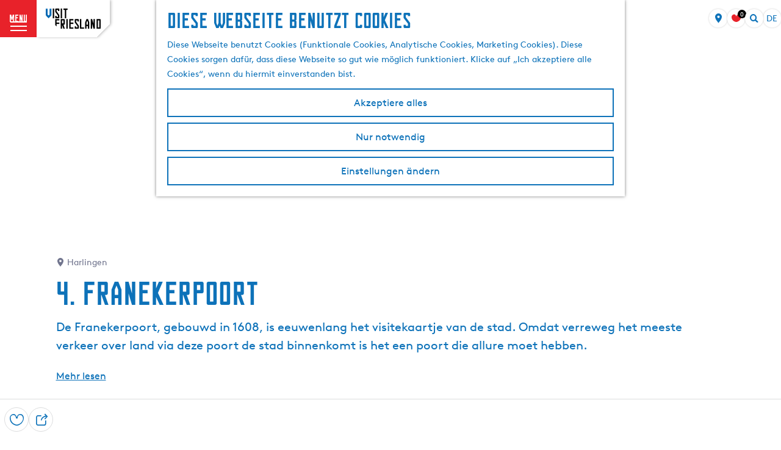

--- FILE ---
content_type: text/html; charset=UTF-8
request_url: https://www.friesland.nl/de/orte/4045355654/4-franekerpoort
body_size: 15709
content:
<!DOCTYPE html>





<html lang="de">
<head>
    <meta charset="utf-8">
    <meta http-equiv="X-UA-Compatible" content="IE=edge">
    <meta name="viewport" content="width=device-width, initial-scale=1.0">
    <meta name="msvalidate.01" content="0165B6DFBFDC76DB95E5AD1E4C980388"/>
    <meta name="theme-color" content="#0D72B9">
<meta name="msapplication-TileColor" content="#0D72B9"/>


    <title>
        Franekerpoort | Harlingen Welkom aan Zee | Friesland.nl
    </title>

                    <script>
            window.dataLayer = window.dataLayer || [];
            function gtag(){dataLayer.push(arguments);}

            gtag('consent', 'default', {
                'ad_personalization': 'denied',
                'ad_storage': 'denied',
                'ad_user_data': 'denied',
                'analytics_storage': 'denied',
                'functionality_storage': 'denied',
                'personalization_storage': 'denied',
                'security_storage': 'granted',
                'wait_for_update': 500
            });
            gtag('set', 'ads_data_redaction', true);
        </script>

        <script>(function(w,d,s,l,i){w[l]=w[l]||[];w[l].push(
            {'gtm.start': new Date().getTime(),event:'gtm.js'}
          );var f=d.getElementsByTagName(s)[0],
            j=d.createElement(s),dl=l!='dataLayer'?'&l='+l:'';j.async=true;j.src=
            'https://isst.friesland.nl/visit.js?id='+i+dl;f.parentNode.insertBefore(j,f);
          })(window,document,'script','dataLayer','friesland');</script>
    
                            <link rel="alternate" href="https://www.friesland.nl/nl/locaties/4045355654/4-franekerpoort" hreflang="nl"/>
            <link rel="alternate" href="https://www.friesland.nl/de/orte/4045355654/4-franekerpoort" hreflang="de"/>
        
            

    <link rel="canonical" href="https://www.friesland.nl/de/orte/4045355654/4-franekerpoort" />



            <meta name="description" content="De Franekerpoort, gebouwd in 1608, is eeuwenlang het visitekaartje van de stad. Omdat verreweg het meeste verkeer over land via deze poort de stad binnenkomt is het een poort die allure moet hebben.">
                <meta name="keywords" content="Franekerpoort Harlingen Infopanelenroute">
    
                                <meta property="og:title" content="Franekerpoort | Harlingen Welkom aan Zee" />
                                <meta property="og:description" content="De Franekerpoort, gebouwd in 1608, is eeuwenlang het visitekaartje van de stad. Omdat verreweg het meeste verkeer over land via deze poort de stad ..." />
                                <meta property="og:url" content="https://www.friesland.nl/de/orte/4045355654/4-franekerpoort" />
                                <meta property="og:type" content="website" />
                                <meta property="og:image" content="https://assets.plaece.nl/thumb/NjCoJt0dPUjn4FG14fRIKpqDfCijIKH56JwgC4SOA34/resizing_type:fit/width:650/height:366/gravity:sm/aHR0cHM6Ly9hc3NldHMucGxhZWNlLm5sL29kcC1mcmllc2xhbmQvaW1hZ2UvMTEtZnJhbmVrZXJwb29ydF8xMjI5NDUyNDMwLmpwZw.jpg" />
                                                <meta property="og:image" content="https://assets.plaece.nl/thumb/fg6YO2GYrznp0oGiVyzX76k4ySM1LzrdA7fJQoY4tzA/resizing_type:fit/width:650/height:366/gravity:sm/aHR0cHM6Ly9hc3NldHMucGxhZWNlLm5sL29kcC1mcmllc2xhbmQvaW1hZ2UvaGFybGluZ2VuLWZyYW5la2VycG9vcnRfMjY3MTUwOTQyMy5wbmc.png" />
                        

                                <meta name="twitter:card" content="summary" />
                                <meta name="twitter:title" content="Franekerpoort | Harlingen Welkom aan Zee" />
                                <meta name="twitter:description" content="De Franekerpoort, gebouwd in 1608, is eeuwenlang het visitekaartje van de stad. Omdat verreweg het meeste verkeer over land via deze poort de stad ..." />
            






    
            <link rel="shortcut icon" href="/build/assets/favicon.eca5b07659adcd39dae9.ico" type="image/x-icon">
    <link rel="apple-touch-icon" href="/build/assets/apple-touch-icon.e2ded64428504375ba43.png">
    <link rel="apple-touch-icon" sizes="57x57" href="/build/assets/apple-touch-icon-57x57.5175c0a5f3fb1b28381c.png"/>
    <link rel="apple-touch-icon" sizes="60x60" href="/build/assets/apple-touch-icon-60x60.e98e98b0be1ab8da9e7c.png"/>
    <link rel="apple-touch-icon" sizes="72x72" href="/build/assets/apple-touch-icon-72x72.6815c47a7f9dd3019c20.png"/>
    <link rel="apple-touch-icon" sizes="76x76" href="/build/assets/apple-touch-icon-76x76.3326dd23487fc61b484b.png"/>
    <link rel="apple-touch-icon" sizes="114x114" href="/build/assets/apple-touch-icon-114x114.605c92b676b06f9b43e3.png"/>
    <link rel="apple-touch-icon" sizes="120x120" href="/build/assets/apple-touch-icon-120x120.178b89d2f83d7a7f3126.png"/>
    <link rel="apple-touch-icon" sizes="144x144" href="/build/assets/apple-touch-icon-144x144.0e08d0193bb2a3d4ae00.png"/>
    <link rel="apple-touch-icon" sizes="152x152" href="/build/assets/apple-touch-icon-152x152.e2ded64428504375ba43.png"/>
    <link rel="icon" type="image/png" href="/build/assets/favicon-196x196.6e8dd560c58c6d4538f2.png" sizes="196x196"/>
    <link rel="icon" type="image/png" href="/build/assets/favicon-96x96.ab0ad0d64f669b9d8d2e.png" sizes="96x96"/>
    <link rel="icon" type="image/png" href="/build/assets/favicon-32x32.b2d9f189794a64650e56.png" sizes="32x32"/>
    <link rel="icon" type="image/png" href="/build/assets/favicon-16x16.d355322ea82f8b452cc9.png" sizes="16x16"/>
    <link rel="icon" type="image/png" href="/build/assets/favicon-128.1b77abc9917e2321b816.png" sizes="128x128"/>
    <meta name="application-name" content="Digitaal Platform Friesland"/>
    <meta name="msapplication-TileColor" content="#0D72B9"/>
    <meta name="msapplication-TileImage" content="/build/assets/mstile-144x144.0e08d0193bb2a3d4ae00.png"/>
    <meta name="msapplication-square70x70logo" content="/build/assets/mstile-70x70.1b77abc9917e2321b816.png"/>
    <meta name="msapplication-square150x150logo" content="/build/assets/mstile-150x150.75404916a14ea9fb7999.png"/>
    <meta name="msapplication-wide310x150logo" content="/build/assets/mstile-310x150.d3f45e2b91b14f0b8646.png"/>
    <meta name="msapplication-square310x310logo" content="/build/assets/mstile-310x310.d75984d82ae9f06f8283.png"/>


            <link rel="stylesheet" href="/build/main.c01ba5570a3110d85a00.css">
    <link rel="stylesheet" href="/build/main-print.f913b7209d0455a344fb.css" media="print">


        <script>
    var odpClientApi = 'https\u003A\/\/www.friesland.nl\/_client\/de\/odp\/api';
    var clientFavorites = 'https\u003A\/\/www.friesland.nl\/_client\/favorite';
</script>

<script src="/build/runtime.25ae3703bf0e9506cd94.bundle.js" defer></script>
<script src="/build/main.2f4a9ae64cf7887f96bf.bundle.js" defer></script>


        
    <script src="https://cdnjs.cloudflare.com/ajax/libs/jquery/2.2.4/jquery.min.js" integrity="sha512-DUC8yqWf7ez3JD1jszxCWSVB0DMP78eOyBpMa5aJki1bIRARykviOuImIczkxlj1KhVSyS16w2FSQetkD4UU2w==" crossorigin="anonymous" referrerpolicy="no-referrer"></script>
</head>
<body class="locale-de  is-odp-detail is-odp-location-detail         is-friesland body--theme-default
        "
        data-ga-value=4045355654                                                     data-has-no-pageparts="true"
                    data-instant-intensity="viewport"
         data-cookie-bundle-enabled="true">

                                                            <!-- Google Tag Manager (noscript) -->
            <noscript>
                <iframe src="https://www.googletagmanager.com/ns.html?id=GTM-WPZ3JD"
                    height="0" width="0" style="display:none;visibility:hidden"></iframe>
            </noscript>
            <!-- End Google Tag Manager (noscript) -->
                        
    
                
    <header class="main-header header-light">
        <a href="#main" class="header__skiplink">Direkt zum Hauptinhalt</a>

        <div class="header__menuwrapper">
            <button data-ga-category="click" data-ga-action="menu" data-ga-label="#" id="mainmenu-toggle"
                    class="header__menu">
                <span class="menutxt">
                    <span class="menutxt__open">menu</span>
                    <span class="menutxt__close">close</span>
                </span>
                <span class="menuicon" aria-hidden="true"></span>
            </button>
            <div class="header__logo">
                    
                                    <a href="/de" class="main-header__logo">
            <img src="/build/assets/general/Visit-Frieland.fefa3f7b1cfa6f204932.svg"
                    alt="Visit Friesland"
                    class="main-header__logo__img">
            <span class="sr-only">Gehen Sie zur Homepage</span>
        </a>
    
    
            </div>
        </div>

        <div class="header__content-wrapper">
            <div class="header__content-wrapper-inner">
                    <nav id="main-nav" class="main-header__nav main-nav" aria-label="Primär">
        <ul class="menu">
                                                                                            <li class="main-nav__parent-wrapper main-nav__parent-wrapper--has-children" data-a11y="close">
                                                        <a href="/de/trending" class="main-nav__link main-nav__link-parent main-nav__link--has-children      main-nav-parent-link__theme--default"
                aria-haspopup="true" aria-expanded="false"
                aria-controls="menu__children-3872"                
                >
                            <span class="main-nav__link-title button-content--reset">empfohlen</span>
                                                                                                                                    </a>
                                                            <ul id="menu__children-3872" class="menu__children">

                        <li class="main-nav__child__back-button__wrapper">
                <button class="btn--reset main-nav__child__back-button">
                    <span class="icon-font icon-fill-chevron-left" aria-hidden="true"></span>
                    Zurück
                </button>
            </li>

                        <li class="main-nav__parent-wrapper-mobile">
                <a href="/de/trending" class="main-nav__parent-title">
                    <span class="main-nav__link-title button-content--reset">empfohlen</span>
                </a>
            </li>

                                            <li class="main-nav__child-wrapper main-nav-child__theme--default">
                <a href="/de/provinz-friesland" class="main-nav__link main-nav__link-child       main-nav-child-link__theme--default"
                                
                >
                            <span class="main-nav__link-title button-content--reset">über die provinz</span>
                                                                                                                                    </a>
                                </li>
                                                <li class="main-nav__child-wrapper main-nav-child__theme--default">
                <a href="/de/planen/sehen-und-erleben/aktivitaten/routen-v1/pelgrimeren-in-friesland" class="main-nav__link main-nav__link-child       main-nav-child-link__theme--default"
                                
                >
                            <span class="main-nav__link-title button-content--reset">pilgern</span>
                                                                                                                                    </a>
                                </li>
                                                <li class="main-nav__child-wrapper main-nav-child__theme--default">
                <a href="/de/trending/fur-die-kinder" class="main-nav__link main-nav__link-child       main-nav-child-link__theme--default"
                                
                >
                            <span class="main-nav__link-title button-content--reset">für kinder</span>
                                                                                                                                    </a>
                                </li>
                                                <li class="main-nav__child-wrapper main-nav-child__theme--default">
                <a href="/de/trending/blogs" class="main-nav__link main-nav__link-child       main-nav-child-link__theme--default"
                                
                >
                            <span class="main-nav__link-title button-content--reset">blogs</span>
                                                                                                                                    </a>
                                </li>
                        </ul>
                    </li>
                                    <li class="main-nav__parent-wrapper main-nav__parent-wrapper--has-children" data-a11y="close">
                                                        <a href="/de/entdecken" class="main-nav__link main-nav__link-parent main-nav__link--has-children      main-nav-parent-link__theme--default"
                aria-haspopup="true" aria-expanded="false"
                aria-controls="menu__children-658"                
                >
                            <span class="main-nav__link-title button-content--reset">entdecken</span>
                                                                                                                                    </a>
                                                            <ul id="menu__children-658" class="menu__children">

                        <li class="main-nav__child__back-button__wrapper">
                <button class="btn--reset main-nav__child__back-button">
                    <span class="icon-font icon-fill-chevron-left" aria-hidden="true"></span>
                    Zurück
                </button>
            </li>

                        <li class="main-nav__parent-wrapper-mobile">
                <a href="/de/entdecken" class="main-nav__parent-title">
                    <span class="main-nav__link-title button-content--reset">entdecken</span>
                </a>
            </li>

                                            <li class="main-nav__child-wrapper main-nav-child__theme--default">
                <a href="/de/entdecken/die-elf-stadte" class="main-nav__link main-nav__link-child       main-nav-child-link__theme--default"
                                
                >
                            <span class="main-nav__link-title button-content--reset">elf städte</span>
                                                                                                                                    </a>
                                </li>
                                                <li class="main-nav__child-wrapper main-nav-child__theme--default">
                <a href="/de/entdecken/wasserland" class="main-nav__link main-nav__link-child       main-nav-child-link__theme--default"
                                
                >
                            <span class="main-nav__link-title button-content--reset">wasser</span>
                                                                                                                                    </a>
                                </li>
                                                <li class="main-nav__child-wrapper main-nav-child__theme--default">
                <a href="/de/entdecken/das-watt" class="main-nav__link main-nav__link-child       main-nav-child-link__theme--default"
                                
                >
                            <span class="main-nav__link-title button-content--reset">das watt</span>
                                                                                                                                    </a>
                                </li>
                                                <li class="main-nav__child-wrapper main-nav-child__theme--default">
                <a href="/de/entdecken/natur" class="main-nav__link main-nav__link-child       main-nav-child-link__theme--default"
                                
                >
                            <span class="main-nav__link-title button-content--reset">natur</span>
                                                                                                                                    </a>
                                </li>
                                                <li class="main-nav__child-wrapper main-nav-child__theme--default">
                <a href="/de/entdecken/kultur" class="main-nav__link main-nav__link-child       main-nav-child-link__theme--default"
                                
                >
                            <span class="main-nav__link-title button-content--reset">kultur</span>
                                                                                                                                    </a>
                                </li>
                                                <li class="main-nav__child-wrapper main-nav-child__theme--default">
                <a href="/de/entdecken/von-friesischem-boden" class="main-nav__link main-nav__link-child       main-nav-child-link__theme--default"
                                
                >
                            <span class="main-nav__link-title button-content--reset">von friesischem boden</span>
                                                                                                                                    </a>
                                </li>
                        </ul>
                    </li>
                                    <li class="main-nav__parent-wrapper main-nav__parent-wrapper--has-children" data-a11y="close">
                                                        <a href="/de/planen" class="main-nav__link main-nav__link-parent main-nav__link--has-children      main-nav-parent-link__theme--default"
                aria-haspopup="true" aria-expanded="false"
                aria-controls="menu__children-655"                
                >
                            <span class="main-nav__link-title button-content--reset">besuchen</span>
                                                                                                                                    </a>
                                                            <ul id="menu__children-655" class="menu__children">

                        <li class="main-nav__child__back-button__wrapper">
                <button class="btn--reset main-nav__child__back-button">
                    <span class="icon-font icon-fill-chevron-left" aria-hidden="true"></span>
                    Zurück
                </button>
            </li>

                        <li class="main-nav__parent-wrapper-mobile">
                <a href="/de/planen" class="main-nav__parent-title">
                    <span class="main-nav__link-title button-content--reset">besuchen</span>
                </a>
            </li>

                                            <li class="main-nav__child-wrapper main-nav-child__theme--default">
                <a href="/de/planen/ubernachten" class="main-nav__link main-nav__link-child       main-nav-child-link__theme--default"
                                
                >
                            <span class="main-nav__link-title button-content--reset">übernachten</span>
                                                                                                                                    </a>
                                </li>
                                                <li class="main-nav__child-wrapper main-nav-child__theme--default">
                <a href="/de/planen/essen-und-trinken" class="main-nav__link main-nav__link-child       main-nav-child-link__theme--default"
                                
                >
                            <span class="main-nav__link-title button-content--reset">essen und trinken</span>
                                                                                                                                    </a>
                                </li>
                                                <li class="main-nav__child-wrapper main-nav-child__theme--default">
                <a href="/de/planen/events" class="main-nav__link main-nav__link-child       main-nav-child-link__theme--default"
                                
                >
                            <span class="main-nav__link-title button-content--reset">termine und events</span>
                                                                                                                                    </a>
                                </li>
                                                <li class="main-nav__child-wrapper main-nav-child__theme--default">
                <a href="/de/planen/sehen-und-erleben" class="main-nav__link main-nav__link-child       main-nav-child-link__theme--default"
                                
                >
                            <span class="main-nav__link-title button-content--reset">sehen und erleben</span>
                                                                                                                                    </a>
                                </li>
                                                <li class="main-nav__child-wrapper main-nav-child__theme--default">
                <a href="/de/planen/routen" class="main-nav__link main-nav__link-child       main-nav-child-link__theme--default"
                                
                >
                            <span class="main-nav__link-title button-content--reset">routen</span>
                                                                                                                                    </a>
                                </li>
                                                <li class="main-nav__child-wrapper main-nav-child__theme--default">
                <a href="/de/planen/nachhaltig" class="main-nav__link main-nav__link-child       main-nav-child-link__theme--default"
                                
                >
                            <span class="main-nav__link-title button-content--reset">grüner reisen</span>
                                                                                                                                    </a>
                                </li>
                        </ul>
                    </li>
                                                </ul>
    </nav>
    <div class="main-nav__overlay"></div>
                    <div class="menu_highlight">
                            <h4 class="highlight_title">wohnmobilurlaub</h4>
        
                            <h3 class="highlight_subtitle">alle tipps</h3>
        
                            <p class="highlight_content">Macht euch mit dem Wohnmobil auf den Weg und erlebt die Freiheit des Campings mit dem Komfort eines mobilen Eigenheims. Entdeckt alle Wohnmobilstellplätze, die Friesland zu bieten hat, und wählt euren Favoriten.</p>
        
                
                    <a href="https://www.friesland.nl/de/planen/ubernachten/wohnmobilurlaub" class="highlight_btn">Entdecken</a>
            </div>

                            <style>
                                                    </style>

            </div>
        </div>

        <div class="headerdots__wrapper">
                        
                                        <div class="header__topmenu">
                                            <a class="headerdots__link" href="https://www.friesland.nl/de/auf-der-karte" >auf der karte</a>
                                            <a class="headerdots__link" href="https://www.friesland.nl/de/travel-trade"  target="_blank" >travel trade</a>
                                    </div>
            
                            <ul class="handles">
                                                                            <li class="handles__item handles__item--map">
                    <a href="/de/auf-der-karte" class="handles__link " >
                        <span class="handles__icon icon-font icon-fill-marker2" aria-hidden="true"></span>
                        <span class="handles__name">MAP</span>
                    </a>
                </li>
                    
                                                                                                                                    <li class="handles__item handles__item--favorites">
                    <a href="/de/favoriten" class="handles__link " >
                        <span class="handles__icon icon-font icon-fill-heart" aria-hidden="true"></span>
                        <span class="handles__count" data-favorite-count="0" aria-describedby="handles-favorites-name" role="status">0</span>
                        <span class="handles__name" id="handles-favorites-name">Favoriten</span>
                    </a>
                </li>
                    
                                    <form method="get" action="/de/suchen" class="main-header__search">
                        <input type="search" name="query" aria-label="Suchen"
                    placeholder="" class="main-header__search-input"
                    value="">
            <button type="submit" class="main-header__search-btn">
                <span class="main-header__search-icon icon-font icon-fill-magnifyglass" aria-hidden="true"></span>
                <span class="sr-only">Suchen</span>
            </button>
        </form>
    
                </ul>

                                    <nav class="language-nav" data-a11y="close" aria-labelledby="language-nav-switcher" translate="no">
                            <span id="language-nav-switcher" class="sr-only">
                    Sprache auswählen
                    <span class="sr-only" aria-current="true">Aktuelle Sprache: Deutsch</span>
                </span>
                                        <button class="language-nav__item language-nav__item--de language-nav__active-lang"
                        aria-expanded="false" aria-controls="language-nav__items" aria-haspopup="true"
                        aria-labelledby="language-nav-switcher">
                    <span class="language-nav__text" aria-hidden="true">de</span>
                </button>
                <span class="language-nav__item language-nav__item--de language-nav__active-lang" aria-labelledby="language-nav-switcher">
                    <span class="language-nav__text" aria-hidden="true">de</span>
                </span>
                                        <div id="language-nav__items" class="language-nav__items">
                                                                                                        <a href="https://www.friesland.nl/nl/locaties/4045355654/4-franekerpoort"
                                   class="language-nav__item language-nav__item--nl language-nav__link"
                                   lang="nl" hreflang="nl">
                                                                            <span class="language-nav__text" aria-hidden="true">nl</span>
                                                                                                                <span class="sr-only">Ga naar de Nederlandse pagina</span>
                                                                    </a>
                                                                                                                                                            <a href="https://www.friesland.nl/fy/lokaasjes"
                                   class="language-nav__item language-nav__item--fy language-nav__link"
                                   lang="fy" hreflang="fy">
                                                                            <span class="language-nav__text" aria-hidden="true">fy</span>
                                                                                                                <span class="sr-only">Gean nei de Fryske side</span>
                                                                    </a>
                                                                                                                                                            <a href="https://www.friesland.nl/en/locations"
                                   class="language-nav__item language-nav__item--en language-nav__link"
                                   lang="en" hreflang="en">
                                                                            <span class="language-nav__text" aria-hidden="true">en</span>
                                                                                                                <span class="sr-only">Go to the English page</span>
                                                                    </a>
                                                                                        </div>
                    </nav>
                        </div>
    </header>

    
        <main id="main">

                
            

            <div class="odp-detail-container odp-detail-container--stretch-full odp-detail-container--stretch-full--location">
        <script type="application/ld+json">{
    "@context": "http://schema.org",
    "name": "4. Franekerpoort",
    "description": "De Franekerpoort, gebouwd in 1608, is eeuwenlang het visitekaartje\u00a0van de stad. Omdat verreweg het meeste verkeer over\u00a0land via deze poort de stad binnenkomt is het een poort die\u00a0allure moet hebben.",
    "image": "https://assets.plaece.nl/odp-friesland/image/harlingen-franekerpoort_2671509423.png",
    "@type": "Place",
    "address": {
        "@type": "PostalAddress",
        "addressCountry": "NL",
        "postalCode": "8861 TA",
        "streetAddress": null,
        "addressLocality": "Harlingen"
    },
    "geo": {
        "latitude": 53.176653,
        "longitude": 5.423302,
        "@type": "GeoCoordinates"
    }
}</script>
                        <script>
          window.dataLayer = window.dataLayer || [];
          window.dataLayer.push({"categories":["vvv-informatiezuil","route-poi"],"city":"Harlingen"});
        </script>
    

        
                                            <div class="item-details general-content ">
                    <div class="item-details__header item-details__location-header">
                            <div class="splide__carousel item-carousel">
                            <span class="anchor" id="item-details__carousel"></span>
                        <div class="splide splide__main item-carousel__container"
                                data-splide='{
    "type":"slide",
    "arrows":false,
    "pagination":true,
    "keyboard":false,
    "slideFocus":false,
    "flickPower":50,
    "video": {
    "autoplay": "1",
    "mute": "1",
    "playerOptions": {
    "vimeo": {
    "controls": "1"
    },
    "youtube": {
    "controls": "1"
    }
    }
    },
    "classes": {
    "pagination": "splide__pagination item-carousel__pagination",
    "page": "splide__pagination__page item-carousel__pagination-page"
    },
    "drag":false
        ,"i18n": {
        "prev": "Vorherige Folie"
        ,"next": "Nächste Folie"
        ,"first": "Gehe zur ersten Folie"
        ,"last": "Zur letzten Folie gehen"
        ,"slideX": "Gehe zu Folie %s"
        ,"pageX": "Gehe zu Seite %s"
        ,"play": "Autoplay starten"
        ,"pause": "Autoplay pausieren"
        ,"carousel": "karussell"
        ,"select": "Wählen Sie eine Folie aus, die angezeigt werden soll"
        ,"slide": "folie"
        ,"slideLabel": "%s von %s"
        ,"playVideo": "Video abspielen"
    }
    
    }' >
                                                                                            <div class="splide__track item-carousel__track">
                        <ul class="splide__list item-carousel__list">
                                                                                                                                                                                                                                                                                                        <li class="splide__slide item-carousel__item-container file-image">
                                                                                                                                                                                <picture class="img__wrapper img--theme-default item-carousel__item"
                    >
                                                                                                                                                                        <source type="image/webp"
                                        srcset="https://assets.plaece.nl/thumb/r_GI3jAO0Au1k5Y8nQeEtBZr84SwDjqvPVnfxwzLUIE/resizing_type:fit/width:960/height:0/gravity:sm/enlarge:0/aHR0cHM6Ly9hc3NldHMucGxhZWNlLm5sL29kcC1mcmllc2xhbmQvaW1hZ2UvaGFybGluZ2VuLWZyYW5la2VycG9vcnRfMjY3MTUwOTQyMy5wbmc.webp" media="(max-width: 500px)">
                                                                            <source srcset="https://assets.plaece.nl/thumb/Fwy1AtR5qNbYpff8y0iEdPgGF9pt1B7h1AgZK9cI1dg/resizing_type:fit/width:960/height:0/gravity:sm/enlarge:0/aHR0cHM6Ly9hc3NldHMucGxhZWNlLm5sL29kcC1mcmllc2xhbmQvaW1hZ2UvaGFybGluZ2VuLWZyYW5la2VycG9vcnRfMjY3MTUwOTQyMy5wbmc.png" media="(max-width: 500px)">
                                                                                                                                                        <source type="image/webp"
                                        srcset="https://assets.plaece.nl/thumb/rvsyIWsfrYaGqTmMgESAypYEzxIweFNXWrmInqnFqPo/resizing_type:fit/width:1280/height:0/gravity:sm/enlarge:0/aHR0cHM6Ly9hc3NldHMucGxhZWNlLm5sL29kcC1mcmllc2xhbmQvaW1hZ2UvaGFybGluZ2VuLWZyYW5la2VycG9vcnRfMjY3MTUwOTQyMy5wbmc.webp" media="(max-width: 1079px)">
                                                                            <source srcset="https://assets.plaece.nl/thumb/KtVWW8FBhiEAIOWFWKbNZ1x2ypmFgosgnR0r1IDezeQ/resizing_type:fit/width:1280/height:0/gravity:sm/enlarge:0/aHR0cHM6Ly9hc3NldHMucGxhZWNlLm5sL29kcC1mcmllc2xhbmQvaW1hZ2UvaGFybGluZ2VuLWZyYW5la2VycG9vcnRfMjY3MTUwOTQyMy5wbmc.png" media="(max-width: 1079px)">
                                                                                                                                                        <source type="image/webp"
                                        srcset="https://assets.plaece.nl/thumb/VKT0qvvpXjxovOPTg87jYG6tHcU-prz3iagMLbubCfU/resizing_type:fit/width:1580/height:0/gravity:sm/enlarge:0/aHR0cHM6Ly9hc3NldHMucGxhZWNlLm5sL29kcC1mcmllc2xhbmQvaW1hZ2UvaGFybGluZ2VuLWZyYW5la2VycG9vcnRfMjY3MTUwOTQyMy5wbmc.webp">
                                                                            <source srcset="https://assets.plaece.nl/thumb/qc4oNJVJmk6d3_0_m2xwsCtTZHPvjKO4muR10rq174g/resizing_type:fit/width:1580/height:0/gravity:sm/enlarge:0/aHR0cHM6Ly9hc3NldHMucGxhZWNlLm5sL29kcC1mcmllc2xhbmQvaW1hZ2UvaGFybGluZ2VuLWZyYW5la2VycG9vcnRfMjY3MTUwOTQyMy5wbmc.png">
                                                    <img src="https://assets.plaece.nl/thumb/Fwy1AtR5qNbYpff8y0iEdPgGF9pt1B7h1AgZK9cI1dg/resizing_type:fit/width:960/height:0/gravity:sm/enlarge:0/aHR0cHM6Ly9hc3NldHMucGxhZWNlLm5sL29kcC1mcmllc2xhbmQvaW1hZ2UvaGFybGluZ2VuLWZyYW5la2VycG9vcnRfMjY3MTUwOTQyMy5wbmc.png"
                        class="img__main "
                        alt="" 
                        >
            </picture>
                                            </li>
                                                                                                                                                                </ul>
                    </div>
                
    <style>
        .item-carousel__pagination {
            --pagination-label: ' ab 1';
        }
    </style>
            </div>
        </div>
    
        <div class="item-details__header-intro container-medium container-padding">
                <h1 class="item__title">
        4. Franekerpoort

                
            </h1>

                            <p class="back_link-wrapper">
        <a class="btn btn-back" href="javascript:history.back();">
            <span class="btn-back__icon icon-font icon-fill-chevron-left" aria-hidden="true"></span>
            Zurück
        </a>
    </p>

                                

                                
                                <p class="item-details__location">
        <span class="icon-font icon-fill-marker1" aria-hidden="true"></span>
                Harlingen
    </p>

                            <p class="item-details__intro-wrapper item-details__block">
            De Franekerpoort, gebouwd in 1608, is eeuwenlang het visitekaartje van de stad. Omdat verreweg het meeste verkeer over land via deze poort de stad binnenkomt is het een poort die allure moet hebben.
        </p>
        <button class="item-details__intro-btn button--reset button--link">Mehr lesen</button>

                    </div>
    </div>

                    <div class="item-details__item-details-body item-details__location-details-body container-medium container-padding">
        <div class="item-details__left">
                                                
        <div class="item-details__media-block-list-wrapper item-details__block">
                        <h2 class="item-details__heading item-details__heading-media-block">Hier schon mal ein Vorgeschmack</h2>
                                                <ul class="item-lightbox__item-container file-image tiles--media-detail"
                        data-count="1">
                                                                                                                                                                                                                                                                                        <li class="item-lightbox__item-link item-lightbox__item-link--image image-link button--reset">
                                                                                                                                                                                                                                                                                                                                                                                                                                                <picture class="img__wrapper img--theme-default button-content--reset item-lightbox__image"
                    >
                                                                                                                                                                        <source type="image/webp"
                                        srcset="https://assets.plaece.nl/thumb/qb8e_kBfEWyvGKG236-RfZJLFhs5p3ad8H-xzs5v_3w/resizing_type:fit/width:780/height:0/gravity:sm/enlarge:0/aHR0cHM6Ly9hc3NldHMucGxhZWNlLm5sL29kcC1mcmllc2xhbmQvaW1hZ2UvaGFybGluZ2VuLWZyYW5la2VycG9vcnRfMjY3MTUwOTQyMy5wbmc.webp">
                                                                            <source srcset="https://assets.plaece.nl/thumb/hqm45FmCow1GgrfLl1eTOpuMKiZNzf15NevD5VgYDHk/resizing_type:fit/width:780/height:0/gravity:sm/enlarge:0/aHR0cHM6Ly9hc3NldHMucGxhZWNlLm5sL29kcC1mcmllc2xhbmQvaW1hZ2UvaGFybGluZ2VuLWZyYW5la2VycG9vcnRfMjY3MTUwOTQyMy5wbmc.png">
                                                    <img src="https://assets.plaece.nl/thumb/hqm45FmCow1GgrfLl1eTOpuMKiZNzf15NevD5VgYDHk/resizing_type:fit/width:780/height:0/gravity:sm/enlarge:0/aHR0cHM6Ly9hc3NldHMucGxhZWNlLm5sL29kcC1mcmllc2xhbmQvaW1hZ2UvaGFybGluZ2VuLWZyYW5la2VycG9vcnRfMjY3MTUwOTQyMy5wbmc.png"
                        class="img__main "
                        alt="" loading="lazy"
                        >
            </picture>
                                                                                                                                                                                                                                                                                                                                                </li>
                                                                                                                        </ul>
            

    
                                                <template id="impression__carousel__template">
                        <div id="impression__carousel"
                                class="splide__carousel item-lightbox-popup__carousel modal-lightbox__carousel">
                            <div class="splide splide__main item-lightbox-popup__main modal-lightbox__main"
                                                                                                        data-splide='{
                                    "type":"fade"
                                    ,"live":false
                                    ,"autoplay":"pause"
                                    ,"perPage": 1
                                    ,"arrows": false
                                    ,"pagination": false
                                    ,"flickPower":100
                                    ,"rewind":true
                                        ,"i18n": {
        "prev": "Vorherige Folie"
        ,"next": "Nächste Folie"
        ,"first": "Gehe zur ersten Folie"
        ,"last": "Zur letzten Folie gehen"
        ,"slideX": "Gehe zu Folie %s"
        ,"pageX": "Gehe zu Seite %s"
        ,"play": "Autoplay starten"
        ,"pause": "Autoplay pausieren"
        ,"carousel": "karussell"
        ,"select": "Wählen Sie eine Folie aus, die angezeigt werden soll"
        ,"slide": "folie"
        ,"slideLabel": "%s von %s"
        ,"playVideo": "Video abspielen"
    }
    
                                    }'
                                     aria-label="Mediengallerie von 4. Franekerpoort">
                                                                                                <div class="splide__track item-lightbox-popup__track modal-lightbox__track">
                                    <ul class="splide__list item-lightbox-popup__list modal-lightbox__list">
                                                                                                                                                                                                                                                                                                                                                <li class="splide__slide item-lightbox-popup__slide modal-lightbox__slide">
                                                                                                                                                                                                <picture class="img__wrapper img--theme-default item-lightbox-popup__picture modal-lightbox__picture"
                    >
                                                                                                                                                                        <source type="image/webp"
                                        srcset="https://assets.plaece.nl/thumb/r_GI3jAO0Au1k5Y8nQeEtBZr84SwDjqvPVnfxwzLUIE/resizing_type:fit/width:960/height:0/gravity:sm/enlarge:0/aHR0cHM6Ly9hc3NldHMucGxhZWNlLm5sL29kcC1mcmllc2xhbmQvaW1hZ2UvaGFybGluZ2VuLWZyYW5la2VycG9vcnRfMjY3MTUwOTQyMy5wbmc.webp" media="(max-width: 500px)">
                                                                            <source srcset="https://assets.plaece.nl/thumb/Fwy1AtR5qNbYpff8y0iEdPgGF9pt1B7h1AgZK9cI1dg/resizing_type:fit/width:960/height:0/gravity:sm/enlarge:0/aHR0cHM6Ly9hc3NldHMucGxhZWNlLm5sL29kcC1mcmllc2xhbmQvaW1hZ2UvaGFybGluZ2VuLWZyYW5la2VycG9vcnRfMjY3MTUwOTQyMy5wbmc.png" media="(max-width: 500px)">
                                                                                                                                                        <source type="image/webp"
                                        srcset="https://assets.plaece.nl/thumb/rvsyIWsfrYaGqTmMgESAypYEzxIweFNXWrmInqnFqPo/resizing_type:fit/width:1280/height:0/gravity:sm/enlarge:0/aHR0cHM6Ly9hc3NldHMucGxhZWNlLm5sL29kcC1mcmllc2xhbmQvaW1hZ2UvaGFybGluZ2VuLWZyYW5la2VycG9vcnRfMjY3MTUwOTQyMy5wbmc.webp" media="(max-width: 1079px)">
                                                                            <source srcset="https://assets.plaece.nl/thumb/KtVWW8FBhiEAIOWFWKbNZ1x2ypmFgosgnR0r1IDezeQ/resizing_type:fit/width:1280/height:0/gravity:sm/enlarge:0/aHR0cHM6Ly9hc3NldHMucGxhZWNlLm5sL29kcC1mcmllc2xhbmQvaW1hZ2UvaGFybGluZ2VuLWZyYW5la2VycG9vcnRfMjY3MTUwOTQyMy5wbmc.png" media="(max-width: 1079px)">
                                                                                                                                                        <source type="image/webp"
                                        srcset="https://assets.plaece.nl/thumb/VKT0qvvpXjxovOPTg87jYG6tHcU-prz3iagMLbubCfU/resizing_type:fit/width:1580/height:0/gravity:sm/enlarge:0/aHR0cHM6Ly9hc3NldHMucGxhZWNlLm5sL29kcC1mcmllc2xhbmQvaW1hZ2UvaGFybGluZ2VuLWZyYW5la2VycG9vcnRfMjY3MTUwOTQyMy5wbmc.webp" media="(max-width: 1650px)">
                                                                            <source srcset="https://assets.plaece.nl/thumb/qc4oNJVJmk6d3_0_m2xwsCtTZHPvjKO4muR10rq174g/resizing_type:fit/width:1580/height:0/gravity:sm/enlarge:0/aHR0cHM6Ly9hc3NldHMucGxhZWNlLm5sL29kcC1mcmllc2xhbmQvaW1hZ2UvaGFybGluZ2VuLWZyYW5la2VycG9vcnRfMjY3MTUwOTQyMy5wbmc.png" media="(max-width: 1650px)">
                                                                                                                                                        <source type="image/webp"
                                        srcset="https://assets.plaece.nl/thumb/hsEKny4Xp1yR7MINZBLRhRWrTQQxxG4b_Xs-wbTYIE0/resizing_type:fit/width:1900/height:0/gravity:sm/enlarge:0/aHR0cHM6Ly9hc3NldHMucGxhZWNlLm5sL29kcC1mcmllc2xhbmQvaW1hZ2UvaGFybGluZ2VuLWZyYW5la2VycG9vcnRfMjY3MTUwOTQyMy5wbmc.webp">
                                                                            <source srcset="https://assets.plaece.nl/thumb/PBxHja3amTeG__YI5vp53jpw8apixXEab0s4DygSnqE/resizing_type:fit/width:1900/height:0/gravity:sm/enlarge:0/aHR0cHM6Ly9hc3NldHMucGxhZWNlLm5sL29kcC1mcmllc2xhbmQvaW1hZ2UvaGFybGluZ2VuLWZyYW5la2VycG9vcnRfMjY3MTUwOTQyMy5wbmc.png">
                                                    <img src="https://assets.plaece.nl/thumb/Fwy1AtR5qNbYpff8y0iEdPgGF9pt1B7h1AgZK9cI1dg/resizing_type:fit/width:960/height:0/gravity:sm/enlarge:0/aHR0cHM6Ly9hc3NldHMucGxhZWNlLm5sL29kcC1mcmllc2xhbmQvaW1hZ2UvaGFybGluZ2VuLWZyYW5la2VycG9vcnRfMjY3MTUwOTQyMy5wbmc.png"
                        class="img__main item-lightbox-popup__img modal-lightbox__img"
                        alt="" loading="lazy"
                        >
            </picture>
                                                    </li>
                                                
                                                                                                                            </ul>
                                </div>
                            </div>
                        </div>
                    </template>
                            
        </div>
    
                                                <div  data-controller="live" data-live-name-value="RelatedItems" data-live-url-value="/de/_components/RelatedItems" id="live-1914331372-0" data-live-props-value="{&quot;tabs&quot;:[],&quot;item&quot;:&quot;{\&quot;id\&quot;:111513,\&quot;locale\&quot;:\&quot;nl\&quot;,\&quot;tags\&quot;:[],\&quot;markers\&quot;:[],\&quot;categories\&quot;:[{\&quot;id\&quot;:10124},{\&quot;id\&quot;:11180}],\&quot;coordinate\&quot;:{\&quot;latitude\&quot;:53.176653,\&quot;longitude\&quot;:5.423302},\&quot;features\&quot;:{},\&quot;type\&quot;:\&quot;location\&quot;}&quot;,&quot;activeConfig&quot;:null,&quot;onlyDisplayTypes&quot;:{&quot;location&quot;:{&quot;location&quot;:[&quot;_top_with_location&quot;],&quot;event&quot;:[&quot;_top_same_location&quot;],&quot;deal&quot;:[&quot;_top_same_location&quot;]},&quot;event&quot;:{&quot;event&quot;:[&quot;_top_same_location&quot;,&quot;same_category&quot;]}},&quot;@attributes&quot;:{&quot;id&quot;:&quot;live-1914331372-0&quot;},&quot;@checksum&quot;:&quot;bQb+jmZvbkTpDY4g5KIxh77oyqPAvlSNF9j7gsAGRIs=&quot;}"
            data-action="live:appear->live#$render" loading="lazy"
    >
                                                </div>

                                                                    <button class="button--reset item-details__toggle" data-accordion aria-controls="item-details__longdescription"
            aria-expanded="false"
            id="item-details__longdescription-title">
                    <span class="item-details__toggletheme-icon icon-font icon-fill-info button-content--reset"
                    aria-hidden="true"></span>
            Mehr Informationen

                    <span class="item-details__toggle-icon icon-font icon-fill-chevron-right"
                    aria-hidden="true"></span>
             </button>
                <div id="item-details__longdescription"
                class="accordion__content item-details__long-description-wrapper item-details__toggle-content"
                 aria-hidden="false" aria-labelledby="item-details__longdescription-title">
            <p><em>Verspreid over Harlingen staan diverse informatiepanelen met daarop uitleg over de geschiedenis en het heden van Harlingen. Deze maken onderdeel uit van een Stadswandeling langs alle panelen. Deze route is <a href="https://www.harlingenwelkomaanzee.nl/nl/bezoeken/routes/147972825/infopanelenroute-harlingen">hier</a> te vinden. </em></p>
<p><strong>Franekerpoort</strong><br />De Franekerpoort, gebouwd in 1608, is eeuwenlang het visitekaartje van de stad. Omdat verreweg het meeste verkeer over land via deze poort de stad binnenkomt is het een poort die allure moet hebben. Aan weerszijden van de poort ligt het Bolwerk, de aarden vestingwal die de stad beschermt. Als in de 19de eeuw de functie van de poorten en wallen verdwijnt, wordt de Franekerpoort gesloopt.</p>
        </div>
    
                                                        
                            
                            
                            
                        
        
        
                                    </div>
                    <div class="item-details__right">
                <div class="item-details__sticky-content">
                                                            <div class="item-details__highlight-attributes item-details__block">
                            <dl class="highlight-attributes__wrapper">
                                                <div class="highlight-attributes__item highlight-attributes__item--distance-to-location item-details__highlight--distance-to-location highlight-attributes__item--has-icon icon-font icon-fill-gps"
            data-distance-to="53.176653, 5.423302" data-distance-long="km"
            data-distance-short="m">
                    <dt class="highlight-attributes__term">Entfernung zu Ihrem Standort:</dt>
                            <dd class="highlight-attributes__details" data-distance-to="53.176653, 5.423302"
                    data-distance-long=" km" data-distance-short=" Meter"></dd>
            </div>

                                    </dl>
                    </div>
    
                                                    <div class="odp-contact-information--container item-details__block">
                            <span class="anchor" id="item-details__contact-information"></span>
                            <div class="odp-contact-information">
        <div class="odp-contact-information__general">
                            <div class="odp-contact-information__column">
                    <p class="odp-contact-information__name">
                        Hier finden Sie
                                                    4. Franekerpoort
                                            </p>
                            <address class="odp-contact-information__address">
                                                                                                                        8861 TA Harlingen
                                    
    </address>

                                <a                             href="https://www.google.com/maps/dir/?api=1&amp;destination=53.176653%2C5.423302"
                                                class="odp-contact-information__route__link"
                                                data-ga-category="item-generic"
                                                data-ga-action="generic-route"
                                                target="_blank"
                    >                Route planen
                <span class="sr-only">naar 4. Franekerpoort</span>
                <br/>
            </a>                                <p class="item__distance odp-contact-information__route__distance"
                data-distance-to="53.176653, 5.423302"
                data-distance-long="km" data-distance-short="m">vanaf jouw locatie
        </p>
    
    
                </div>
                        <div class="odp-contact-information__column">
                    <ul class="list--reset odp-contact-information__contact-options">
                                                                            <li class="list-item--reset contact-options__option contact-options__option--route">
            <a                             href="https://www.google.com/maps/dir/?api=1&amp;destination=53.176653%2C5.423302"
                                                class="contact-options__link"
                                                data-ga-category="item-generic"
                                                data-ga-action="generic-route"
                    >                    <span class="contact-information__icon contact-options__icon icon-font icon-fill-gps"
                          aria-hidden="true"></span>
                                            <span class="contact-options__short-label">Route</span>
                        <span class="contact-options__long-label">Route planen</span>
                                                                <span class="sr-only">naar 4. Franekerpoort</span>
                                    </a>        </li>
    
                                                                                                                                                </ul>

            </div>
        </div>
    </div>
        </div>
    
                                    </div>
            </div>
            <div class="item-details__below">
                                        
                                <button class="button--reset item-details__toggle" data-accordion aria-controls="item-details__related-routes"
                aria-expanded="false"
                id="item-details__related-routes-title">
            <span class="item-details__toggletheme-icon icon-font icon-fill-signpost1 button-content--reset"
                    aria-hidden="true"></span>
            Routen in der Nähe
            <span class="item-details__toggle-icon icon-font icon-fill-chevron-right"
                    aria-hidden="true"></span>
        </button>
        <div id="item-details__related-routes"
                class="accordion__content item-details__related-routes-wrapper item-details__toggle-content"
                aria-hidden="true" aria-labelledby="item-details__related-routes-title">
            <div  data-controller="live" data-live-name-value="RelatedItemsList" data-live-url-value="/de/_components/RelatedItemsList" data-live-listeners-value="[{&quot;action&quot;:&quot;tabUpdated&quot;,&quot;event&quot;:&quot;tabUpdated&quot;}]" id="live-3576672427-0" data-live-props-value="{&quot;itemsPerRow&quot;:3,&quot;tabpanel&quot;:true,&quot;displayStyle&quot;:&quot;carousel&quot;,&quot;item&quot;:&quot;{\&quot;id\&quot;:111513,\&quot;locale\&quot;:\&quot;nl\&quot;,\&quot;tags\&quot;:[],\&quot;markers\&quot;:[],\&quot;categories\&quot;:[{\&quot;id\&quot;:10124},{\&quot;id\&quot;:11180}],\&quot;coordinate\&quot;:{\&quot;latitude\&quot;:53.176653,\&quot;longitude\&quot;:5.423302},\&quot;features\&quot;:{},\&quot;type\&quot;:\&quot;location\&quot;}&quot;,&quot;activeConfig&quot;:null,&quot;onlyDisplayTypes&quot;:{&quot;location&quot;:{&quot;route&quot;:[&quot;close_to_location&quot;]},&quot;event&quot;:{&quot;route&quot;:[&quot;close_to_location&quot;]}},&quot;@attributes&quot;:{&quot;id&quot;:&quot;live-3576672427-0&quot;},&quot;@checksum&quot;:&quot;1nWxvoR+KK5MwHVZM5b3srqD4mJIihkXfdfg8FW+jr4=&quot;}"
            data-action="live:appear->live#$render" loading="lazy"
    >
                                                </div>

        </div>
    
                                    <button class="button--reset item-details__toggle" data-accordion aria-controls="item-details__nearby"
                aria-expanded="true"
                id="item-details__nearby-title">
            <span class="item-details__toggletheme-icon icon-font icon-fill-marker2 button-content--reset" aria-hidden="true"></span>
            In der Nähe
            <span class="item-details__toggle-icon icon-font icon-fill-chevron-right" aria-hidden="true"></span>
        </button>
        <div id="item-details__nearby"
                class="accordion__content item-details__nearby-wrapper item-details__toggle-content"
                aria-hidden="false" aria-labelledby="item-details__nearby-title" style="max-height: 900px">
                                                                         <section class="item-nearby-map-wrapper item-nearby-map item-details__block" aria-label="Karte - In der Nähe">
                            <span class="anchor" id="item-details__map"></span>
                                                                                <div id="item-nearby-filters-container" class="item-nearby__filters-container">
                    <div id="item-nearby-filters" class="item-nearby-filters">
                        <form method="get">
                                                            <div id="item-nearby-category-filters">
                                                                                                                                <div class="filter-category filter-container">
                <div class="filter-inner-container">
                                    <div class="filter-options">
                                        <ul class="filter__option-items filter__option-items--count-0"
                                >
                                                                                                                                                                                                                                                                                                                                                                                                                                                                                                                                                                                                                                                                                                                                                                                                                                                                                                                                                                                                                                                                                                                                                                                                                                                                                                                                                                                                                                                                                                                                                                                                                                                                                                                                                                                                                                                                                                                                                                                                                                    <li class="filter-option__wrapper filter-option__wrapper--parent">
                                    <label class="filter-option__parent filter-option__radio filter__option first" aria-label="Essen und Trinken">
                                                                                    <input class="filter__option__input sr-only"
                                                    type="checkbox" name="category[]"
                                                    value="10301,10302,10303,10304,10305,10306,10307,10308,10309,10310,10311,10312,10313,10315,10316,10317,10318"/>
                                                                                                                                            <span class="icon icon-font icon-font icon-fill-cutlery awesome-marker-icon-white" aria-hidden="true"></span>
    
                                                                                <span class="filter__option__label">Essen und Trinken
                                            <span
                                                class="filter__option__label__icon icon-fill-chevron-right"
                                                aria-hidden="true"></span>                                            </span>
                                    </label>
                                                                    </li>
                                                                                                                                                                                                                                                                                                                                                                                                                                                                                                                                                                                                                                                                                                                                                                                                                                                                                                                                                                                                                                                                                                                                                                                                                                                                                                                                                                                                                                                                                                                                                                                                                                                                                                                                                                                                                                                                                                                                                                                                                                                                                    <li class="filter-option__wrapper filter-option__wrapper--parent">
                                    <label class="filter-option__parent filter-option__radio filter__option" aria-label="Übernachten">
                                                                                    <input class="filter__option__input sr-only"
                                                    type="checkbox" name="category[]"
                                                    value="10612,10609,10619,10614,10615,10616,10617,10618,10622,10604,10606,10607,10613,10620,10621,10611,10605,10623,10610"/>
                                                                                                                                            <span class="icon icon-font icon-font icon-fill-bed awesome-marker-icon-white" aria-hidden="true"></span>
    
                                                                                <span class="filter__option__label">Übernachten
                                            <span
                                                class="filter__option__label__icon icon-fill-chevron-right"
                                                aria-hidden="true"></span>                                            </span>
                                    </label>
                                                                    </li>
                                                                                                                                                                                                                                                                                                                                                                                                                                                                                                                                                                                                                                                                                                                                                                                                                                                                                                                                                                            <li class="filter-option__wrapper filter-option__wrapper--parent">
                                    <label class="filter-option__parent filter-option__radio filter__option" aria-label="Zu tun">
                                                                                    <input class="filter__option__input sr-only"
                                                    type="checkbox" name="category[]"
                                                    value="10700,11100,10900,10400,10800"/>
                                                                                                                                            <span class="icon icon-font icon-font icon-fill-signpost awesome-marker-icon-white" aria-hidden="true"></span>
    
                                                                                <span class="filter__option__label">Zu tun
                                            <span
                                                class="filter__option__label__icon icon-fill-chevron-right"
                                                aria-hidden="true"></span>                                            </span>
                                    </label>
                                                                    </li>
                                                                                                                                                                                                                                                                                                                                                                                                                                                                                                                                                                                                                                                                                                                                                                                                                                                                                                <li class="filter-option__wrapper filter-option__wrapper--parent">
                                    <label class="filter-option__parent filter-option__radio filter__option last" aria-label="Veranstaltungen">
                                                                                    <input class="filter__option__input sr-only"
                                                    type="checkbox" name="category[]"
                                                    value="20100,20200,20400,40300"/>
                                                                                                                                            <span class="icon icon-font icon-font icon-fill-calendar awesome-marker-icon-white" aria-hidden="true"></span>
    
                                                                                <span class="filter__option__label">Veranstaltungen
                                            <span
                                                class="filter__option__label__icon icon-fill-chevron-right"
                                                aria-hidden="true"></span>                                            </span>
                                    </label>
                                                                    </li>
                                                    </ul>
                                        </div>
                </div>
            </div>
                                            </div>
                                                    </form>
                    </div>
                    <div id="item-nearby-show-results-button" class="item-nearby__show-results-button">
                    <span data-title="Zeige {{total}} Suchergebnisse">
                        Zeige  Suchergebnisse
                    </span>
                    </div>
                </div>
                                        <script src="https://itemwidgetmap.plaece.nl/map.js?apiUrl=https://login.friesland.nl/api/1.3"></script>
                <div id="item-nearby-map" class="item-nearby-map__map ">
                    <a href="#map-skip-item-nearby-map" class="leaflet__skiplink">Tabulator-Stops in der Karte überspringen</a>
                </div>
                <span id="map-skip-item-nearby-map"></span>
                            <script type="text/javascript">
                    $('#item-nearby-category-filters input[type=checkbox]', this.form).on('change', function (e) {
                const checked = $(this).prop('checked');
                $(this).closest('form').find('.filter__option__input[type="checkbox"]').prop('checked', false);
                if (checked !== false) {
                    $(this).prop('checked', true);
                }
            });
            </script>
                                    <script>
                                                                                                                                            var ODPitemMap = new ODP.map('item-nearby-map', {"startZoom":14,"minZoom":2,"maxZoom":18,"center":[53.176653,5.423302],"attribution":"Powered by Esri | Esri, HERE, Garmin, USGS, Intermap, INCREMENT P, NRCAN, Esri Japan, METI, Esri China (Hong Kong), NOSTRA, \u00a9 OpenStreetMap contributors, and the GIS User Community","fullscreenControl":true,"tilesUrl":"https:\/\/{s}.tile.openstreetmap.org\/{z}\/{x}\/{y}.png","locateControl":{"enabled":true,"position":"topleft","icon":["locatecontrol__icon icon-font icon-fill-crosshair"],"label":"Auf Karte anzeigen","notFound":"Dein Standort wurde nicht gefunden","popupTemplate":"{{distance}} {{unit}} vanaf jouw locatie"}});
                    ODPitemMap.on('load.post', function (e) {
                      var count = e.getTotalCount();
                      if (count == 0) {
                        count = '';
                      }
                      $('#item-nearby-show-results-button span').text($('#item-nearby-show-results-button span').attr('data-title').replace('{{total}}', count));
                      addReadMoreButton(count);
                      $('#item-nearby-filters .filter__option-items > li > ul').each(function () {
                        $(this).trigger('scroll');
                      });
                    });
                    var ODPmarkers = new ODP.markerSet({"icon":null,"iconColor":"white","markerColor":"steelblue","resolveIcon":true,"resolveColor":true});
                                        ODPmarkers.addMapping({"116":{"id":["10301","10302","10303","10304","10305","10306","10307","10308","10309","10310","10311","10312","10313","10315","10316","10317","10318"],"name":"Essen und Trinken","icon":"icon-font icon-fill-cutlery","iconColor":null,"markerColor":null,"color":null,"iconName":"cutlery"},"117":{"id":["10612","10609","10619","10614","10615","10616","10617","10618","10622","10604","10606","10607","10613","10620","10621","10611","10605","10623","10610"],"name":"\u00dcbernachten","icon":"icon-font icon-fill-bed","iconColor":null,"markerColor":null,"color":null,"iconName":"bed"},"118":{"id":["10700","11100","10900","10400","10800"],"name":"Zu tun","icon":"icon-font icon-fill-signpost","iconColor":null,"markerColor":null,"color":null,"iconName":"signpost"},"120":{"id":["20100","20200","20400","40300"],"name":"Veranstaltungen","icon":"icon-font icon-fill-calendar","iconColor":null,"markerColor":null,"color":null,"iconName":"calendar"}});
                                        var ODPurls = {
                          location: '\/de\/orte\/\u0025urlHash\u0025\/\u0025urlSlug\u0025',
                          event: '\/de\/planen\/events\/termine\/\u0025urlHash\u0025\/\u0025urlSlug\u0025',
                          route: '\/de\/routen\/\u0025urlHash\u0025\/\u0025urlSlug\u0025',
                          deal: '\/de\/planen\/gute\u002Dangebote\/\u0025urlHash\u0025\/\u0025urlSlug\u0025',
                          tip: ''
                        },
                        ODPitems = new ODP.filterSet({
                          apiUri: 'https\u003A\/\/www.friesland.nl\/de\/odp\/api',
                          type: 'item',
                          defaultFilters: {
                            category: ODPmarkers.getBoundedCategoryIds(),
                            filterSet: 'item-map:nearby'
                          },
                          popupTemplate: function (data) {
                            return {
                              template:                             [
            '<h3 class="leaflet-popup-content__text leaflet-popup-content__title">{{name|html}}</h3>',
            '<a href="{{url|html}}" class="leaflet-popup-content__link-overlay link-overlay"><span class="sr-only">{{name|html}}</span></a>',
            '{{thumbnail}}',
            '<p class="leaflet-popup-content__text leaflet-popup-content_address">',
                '{{address.addressLine|html}}'
                + (data.address.addressLine ? '<br />' : '') +
                '{{address.zipcode|html}} {{address.city|html}}',
            '</p>',
                        '{{locate_distance_container}}',
                                                '\u0020\u0020\u0020\u0020\u0020\u0020\u0020\u0020\u0020\u0020\u0020\u0020\u0020\u0020\u0020\u0020\u0020\u0020\u0020\u0020\u0020\u0020\u0020\u0020\u0020\u0020\u0020\u0020\u0020\u0020\u0020\u0020\u003Cdiv\u0020class\u003D\u0022actionbar\u0020leaflet\u002Dpopup\u002Dcontent__text\u0022\u0020data\u002Ditem\u002Did\u003D\u0022\u007B\u007Bid\u007Chtml\u007D\u007D\u0022\u003E\n\u0020\u0020\u0020\u0020\u0020\u0020\u0020\u0020\u0020\u0020\u0020\u0020\u003Chr\u0020class\u003D\u0022actionbar__hr\u0022\/\u003E\n\u0020\u0020\u0020\u0020\u0020\u0020\u0020\u0020\u0020\u0020\u0020\u0020\u0020\u0020\u0020\u0020\u0020\u0020\u0020\u0020\u0020\u0020\u0020\u0020\u0020\u0020\u0020\u0020\u0020\u0020\u0020\u0020\u0020\u0020\u0020\u0020\u0020\u0020\u0020\u0020\u0020\u0020\u0020\u0020\u0020\u0020\u0020\u0020\u0020\u0020\u0020\u0020\u0020\u0020\u0020\u0020\u0020\u0020\u0020\u0020\u0020\u0020\u0020\u0020\u0020\u0020\u0020\u0020\u0020\u0020\u0020\u0020\u0020\u0020\u0020\u0020\u0020\u0020\u0020\u0020\u0020\u0020\u0020\u0020\u0020\u0020\u0020\u0020\u0020\u0020\u0020\u0020\u0020\u0020\u0020\u0020\u0020\u0020\u0020\u0020\u0020\u0020\u0020\u0020\u0020\u0020\u0020\u0020\u0020\u0020\u0020\u0020\u0020\u0020\u0020\u0020\u003Cbutton\u0020class\u003D\u0022actionbar__action\u002Dlink\u0020favorite__button\u0020button\u002D\u002Dreset\u0022\u0020data\u002Dfavorite\u002Dtoggle\u003E\n\u0020\u0020\u0020\u0020\u0020\u0020\u0020\u0020\u0020\u0020\u0020\u0020\u0020\u0020\u0020\u0020\u0020\u0020\u0020\u0020\u0020\u0020\u0020\u0020\u0020\u0020\u0020\u0020\u0020\u0020\u0020\u0020\u0020\u0020\u0020\u0020\u003Cspan\u0020class\u003D\u0022button\u002Dcontent\u002D\u002Dreset\u0020favorite__content\u002D\u002Dadd\u0022\u003E\n\u0020\u0020\u0020\u0020\u0020\u0020\u0020\u0020\u0020\u0020\u0020\u0020\u0020\u0020\u0020\u0020\u0020\u0020\u0020\u0020\u0020\u0020\u0020\u0020\u003Cspan\u0020class\u003D\u0022actionbar__action\u002Dicon\u0020favorite__add\u002Dicon\u0020icon\u002Dfont\u0020icon\u002Dfill\u002Dheart2\u0022\u0020title\u003D\u0022Speichern\u0022\u0020aria\u002Dhidden\u003D\u0022true\u0022\u003E\u003C\/span\u003E\n\u0020\u0020\u0020\u0020\u0020\u0020\u0020\u0020\u0020\u0020\u0020\u0020\u0020\u0020\u0020\u0020\u0020\u0020\u0020\u0020\u0020\u0020\u0020\u0020\u003Cspan\u0020data\u002Dga\u002Dcategory\u003D\u0022item\u002Dmisc\u0022\u0020data\u002Dga\u002Daction\u003D\u0022misc\u002Dfav\u002Dadd\u0022\u0020class\u003D\u0022actionbar__action\u002Ddescription\u0020favorite__add\u002Ddescription\u0022\u0020data\u002Dga\u002Dlabel\u003D\u0022\u007B\u007Bname\u007Chtml\u007D\u007D\u0022\u0020aria\u002Dhidden\u003D\u0022true\u0022\u003ESpeichern\u003C\/span\u003E\n\u0020\u0020\u0020\u0020\u0020\u0020\u0020\u0020\u0020\u0020\u0020\u0020\u0020\u0020\u0020\u0020\u0020\u0020\u0020\u0020\u0020\u0020\u0020\u0020\u003Cspan\u0020class\u003D\u0022sr\u002Donly\u0022\u003ESpeichern\u003C\/span\u003E\n\u0020\u0020\u0020\u0020\u0020\u0020\u0020\u0020\u0020\u0020\u0020\u0020\u0020\u0020\u0020\u0020\u0020\u0020\u0020\u0020\u003C\/span\u003E\n\u0020\u0020\u0020\u0020\u0020\u0020\u0020\u0020\u0020\u0020\u0020\u0020\u0020\u0020\u0020\u0020\u0020\u0020\u0020\u0020\u0020\u0020\u0020\u0020\u0020\u0020\u0020\u0020\u0020\u0020\u0020\u0020\u0020\u0020\u0020\u0020\u0020\u0020\u0020\u0020\u0020\u0020\u0020\u0020\u0020\u0020\u0020\u0020\u0020\u0020\u0020\u0020\u003Cspan\u0020class\u003D\u0022button\u002Dcontent\u002D\u002Dreset\u0020favorite__content\u002D\u002Dremove\u0022\u003E\n\u0020\u0020\u0020\u0020\u0020\u0020\u0020\u0020\u0020\u0020\u0020\u0020\u0020\u0020\u0020\u0020\u0020\u0020\u0020\u0020\u0020\u0020\u0020\u0020\u003Cspan\u0020class\u003D\u0022actionbar__action\u002Dicon\u0020favorite__remove\u002Dicon\u0020icon\u002Dfont\u0020icon\u002Dfill\u002Dheart\u0020favorite__content\u002D\u002Dremove\u0022\u0020title\u003D\u0022Gerettet\u0022\u0020aria\u002Dhidden\u003D\u0022true\u0022\u003E\u003C\/span\u003E\n\u0020\u0020\u0020\u0020\u0020\u0020\u0020\u0020\u0020\u0020\u0020\u0020\u0020\u0020\u0020\u0020\u0020\u0020\u0020\u0020\u0020\u0020\u0020\u0020\u003Cspan\u0020data\u002Dga\u002Dcategory\u003D\u0022item\u002Dmisc\u0022\u0020data\u002Dga\u002Daction\u003D\u0022misc\u002Dfav\u002Dremove\u0022\u0020class\u003D\u0022actionbar__action\u002Ddescription\u0020favorite__remove\u002Ddescription\u0020favorite__content\u002D\u002Dremove\u0022\u0020data\u002Dga\u002Dlabel\u003D\u0022\u007B\u007Bname\u007Chtml\u007D\u007D\u0022\u0020aria\u002Dhidden\u003D\u0022true\u0022\u003EGerettet\u003C\/span\u003E\n\u0020\u0020\u0020\u0020\u0020\u0020\u0020\u0020\u0020\u0020\u0020\u0020\u0020\u0020\u0020\u0020\u0020\u0020\u0020\u0020\u0020\u0020\u0020\u0020\u003Cspan\u0020class\u003D\u0022sr\u002Donly\u0022\u003EGerettet\u003C\/span\u003E\n\u0020\u0020\u0020\u0020\u0020\u0020\u0020\u0020\u0020\u0020\u0020\u0020\u0020\u0020\u0020\u0020\u0020\u0020\u0020\u0020\u003C\/span\u003E\n\u0020\u0020\u0020\u0020\u0020\u0020\u0020\u0020\u0020\u0020\u0020\u0020\u0020\u0020\u0020\u0020\u0020\u0020\u0020\u0020\u0020\u0020\u0020\u0020\u0020\u0020\u0020\u0020\u003C\/button\u003E\n\u0020\u0020\u0020\u0020\u0020\u0020\u0020\u0020\u0020\u0020\u0020\u0020\n\u0020\u0020\u0020\u0020\u0020\u0020\u0020\u0020\u0020\u0020\u0020\u0020\u0020\u0020\u0020\u0020\u0020\u0020\u0020\u0020\u0020\u0020\u0020\u0020\u0020\u0020\u0020\u0020\u0020\u0020\u0020\u0020\u0020\u0020\u0020\u0020\u0020\u0020\u0020\u0020\u0020\u0020\u0020\u0020\u0020\u0020\u0020\u0020\u0020\u0020\u0020\u0020\u0020\u0020\u0020\u0020\u003C\/div\u003E\n\u0020\u0020\u0020\u0020',
            ].join('\n')
            ,
                              vars: {
                                url: (!!ODPurls[data.type] && !!data.published || (!!data.published === false && !!data.expired) ? ODPurls[data.type].replace('%urlSlug%', encodeURIComponent(data.urlSlug)).replace('%urlHash%', encodeURIComponent(data.hash)) : ''),
                                hasThumbnail: 'leaflet-popup-content__link--has-no-thumbnail'
                              }
                            };
                          },
                          noResultsMessage: 'Keine\u0020Suchergebnisse',
                        });
                    ODPitems.setMarkerSet(ODPmarkers);
                    (function ($) {
                      $('#item-nearby-category-filters input[type=radio]', this.form).on('change', function (e) {
                        // if an item was checked, reset the other filters
                        if ($(this).is(':checked')) {
                          resetFilters(this, false, true);
                        }
                        setFilterClasses(this, true);
                        // selectAllFilters(this);

                        var categories = $('#item-nearby-category-filters input:checked').map(function () {
                          return this.value.split(',');
                        }).get();
                        ODPitems.setFilter('category', categories);
                        if (categories.length > 0) {
                          ODPitemMap.reload(ODPitems);
                        } else {
                          ODPitemMap.clearMarkers(ODPitems);
                        }
                      });

                      $('#item-nearby-category-filters input[type=checkbox]', this.form).on('change', function (e) {
                        if ((typeof e.isTrigger == 'undefined') && $(this).closest('.filter-option__list--active').find('.filter__option__class-children-selected').hasClass('filter-option--active')) {
                          // uncheck every other item and recheck the current item
                          $(this).closest('.filter-option__list--active').find('input[type=checkbox]').prop('checked', false);
                          $(this).prop('checked', true);
                        }
                        // if an item was checked, reset the other filters
                        if ($(this).is(':checked')) {
                          resetFilters(this, false);
                        }
                        setFilterClasses(this);

                        var categories = $('#item-nearby-category-filters input:checked').map(function () {
                          return this.value.split(',');
                        }).get();
                        ODPitems.setFilter('category', categories);
                        if (categories.length > 0) {
                          ODPitemMap.reload(ODPitems);
                        } else {
                          ODPitemMap.clearMarkers(ODPitems);
                        }
                      });

                      $('#item-nearby-category-filters .filter__option__class-children-selected').on('click', function () {
                        if ($(this).hasClass('filter-option--active')) {
                          resetFilters(this, true);
                          $(this).removeClass('filter-option--active');
                          $('#item-nearby-category-filters input[type=checkbox]').trigger('change');
                          addReadMoreButton('');
                          $('#item-nearby-filters .filter__option-items > li > ul').each(function () {
                            $(this).trigger('scroll');
                          });
                        } else {
                          resetFilters(this, false);
                          selectAllFilters(this);
                        }
                      });

                      $(document).on('ready', function () {
                        addReadMoreButton('');
                        $('#item-nearby-filters .filter__option-items > li > ul').each(function () {
                          $(this).trigger('scroll');
                        });

                                                });

                      $(document).on('click', '#item-nearby-filters .item-nearby-show-results-button', function () {
                        $(this).closest('ul').hide(100);
                      });

                      $(document).on('click mouseenter', '#item-nearby-filters .filter__option-items', function () {
                        $(this).find('ul').css('display', '');
                      });

                      /**
                       * Reset every other filter except the filters under the current parent
                       *
                       * @param item
                       * @param resetAllFilters
                       * @param itemIsParent
                       */
                      function resetFilters(item, resetAllFilters, itemIsParent) {

                        var itemIsParent = typeof itemIsParent !== 'undefined' ? itemIsParent : false;

                        $parentList = itemIsParent == false ? $(item).closest('ul').closest('li') : $(item);
                        $parentTotal = $parentList.closest('ul.filter__option-items');

                        if ($(item).data('type') === 'single') {
                          $parentList = $(item).closest('li');
                          $parentTotal = $(item).closest('ul.filter__option-items');
                        }

                        $parentTotal.children('li').each(function () {
                          var reset = false;
                          if ($(this).get(0) !== $parentList.get(0)) {
                            reset = true;
                          }

                          if (reset || resetAllFilters) {
                            $(this).removeClass('filter-option__list--active');
                            $(this).find('input[type=checkbox]').prop('checked', false);
                          }
                        });
                      }

                      /**
                       * Select all filters under current parent
                       *
                       * @param item
                       */
                      function selectAllFilters(item) {
                        $(item).closest('ul').find('input[type=checkbox]').prop('checked', true).change();
                      }

                      /**
                       * Set all the filter classes
                       *
                       * @param item
                       * @param itemIsParent
                       */
                      function setFilterClasses(item, itemIsParent) {

                        $('#item-nearby-category-filters .filter-option--active').removeClass('filter-option--active');
                        $('#item-nearby-category-filters .filter-option__list--active').removeClass('filter-option__list--active');

                        var itemIsParent = typeof itemIsParent !== 'undefined' ? itemIsParent : false;
                        var $parent;

                        if (itemIsParent) {
                          $parent = $(item).closest('li');
                        } else {
                          if ($(item).closest('label').hasClass('filter-option__parent')) {
                            $parent = $(item).closest('.filter-option__parent').parent();
                          } else {
                            $parent = $(item).closest('ul').parent();
                          }
                        }

                        var checkedBoxes = $parent.find('input[type=checkbox]:checked');
                        var boxes = $parent.find('input[type=checkbox]');

                        if (boxes.length === checkedBoxes.length) {
                          $parent.addClass('filter-option__list--active');
                          $parent.find('label').removeClass('filter-option--active');
                          $parent.find('.filter__option__class-children-selected').addClass('filter-option--active');
                        } else if (checkedBoxes.length >= 1) {
                          $parent.addClass('filter-option__list--active');
                          checkedBoxes.each(function () {
                            $(this).parent().addClass('filter-option--active');
                          });
                        }
                      }
                    })(jQuery);

                    /**
                     * Add the read more button
                     *
                     * @param count
                     */
                    function addReadMoreButton(count) {
                      jQuery('#item-nearby-filters .show-results-button__wrapper').remove();
                      jQuery('#item-nearby-filters .filter__option-items > li > ul').append('<li class="show-results-button__wrapper"><div class="btn item-nearby-show-results-button">' + jQuery('#item-nearby-show-results-button span').attr('data-title').replace('{{total}}', count) + '</div></li>')
                    }
                                    </script>
                                    <template data-odp-map="ODPitemMap" data-lat="53.176653" data-long="5.423302"
                            data-marker='{&quot;icon&quot;:null,&quot;iconColor&quot;:&quot;white&quot;,&quot;markerColor&quot;:&quot;steelblue&quot;,&quot;resolveIcon&quot;:true,&quot;resolveColor&quot;:true,&quot;text&quot;:&quot;4. Franekerpoort&quot;,&quot;className&quot;:&quot;item-nearby-current-item&quot;}'
                    ></template>
                            
        </section>
        
        </div>
    
                            </div>
            </div>
            </div>
        
                    <div class="item-details__footer ">
                                                                                                                        <picture class="img__wrapper img--theme-default item-details__footer-img"
                    >
                                                                                                                                                                        <source type="image/webp"
                                        srcset="https://assets.plaece.nl/thumb/glAevlBOAhRdJ88mEn1TRsqq7iFIeGVRZB0Gn4PMmpA/resizing_type:fill/width:100/height:100/gravity:sm/enlarge:0/aHR0cHM6Ly9hc3NldHMucGxhZWNlLm5sL29kcC1mcmllc2xhbmQvaW1hZ2UvaGFybGluZ2VuLWZyYW5la2VycG9vcnRfMjY3MTUwOTQyMy5wbmc.webp">
                                                                            <source srcset="https://assets.plaece.nl/thumb/f0MPkSWjKgXdy9vy_5wACSCxuqlfQK05E9v6MAdTKdg/resizing_type:fill/width:100/height:100/gravity:sm/enlarge:0/aHR0cHM6Ly9hc3NldHMucGxhZWNlLm5sL29kcC1mcmllc2xhbmQvaW1hZ2UvaGFybGluZ2VuLWZyYW5la2VycG9vcnRfMjY3MTUwOTQyMy5wbmc.png">
                                                    <img src="https://assets.plaece.nl/thumb/f0MPkSWjKgXdy9vy_5wACSCxuqlfQK05E9v6MAdTKdg/resizing_type:fill/width:100/height:100/gravity:sm/enlarge:0/aHR0cHM6Ly9hc3NldHMucGxhZWNlLm5sL29kcC1mcmllc2xhbmQvaW1hZ2UvaGFybGluZ2VuLWZyYW5la2VycG9vcnRfMjY3MTUwOTQyMy5wbmc.png"
                        class="img__main "
                        alt="" loading="lazy"
                        >
            </picture>
        <p class="item-details__footer-name">4. Franekerpoort</p>

                                                        <div class="actionbar " data-item-id="111513">
            <hr class="actionbar__hr"/>
                                                                                                                    <button class="actionbar__action-link favorite__button button--reset" data-favorite-toggle>
                                    <span class="button-content--reset favorite__content--add">
                        <span class="actionbar__action-icon favorite__add-icon icon-font icon-fill-heart2" title="Speichern" aria-hidden="true"></span>
                        <span data-ga-category="item-misc" data-ga-action="misc-fav-add" class="actionbar__action-description favorite__add-description" data-ga-label="4. Franekerpoort" aria-hidden="true">Speichern</span>
                        <span class="sr-only">Speichern</span>
                    </span>
                                                    <span class="button-content--reset favorite__content--remove">
                        <span class="actionbar__action-icon favorite__remove-icon icon-font icon-fill-heart favorite__content--remove" title="Gerettet" aria-hidden="true"></span>
                        <span data-ga-category="item-misc" data-ga-action="misc-fav-remove" class="actionbar__action-description favorite__remove-description favorite__content--remove" data-ga-label="4. Franekerpoort" aria-hidden="true">Gerettet</span>
                        <span class="sr-only">Gerettet</span>
                    </span>
                            </button>
            
                                                        </div>
    
                            <p class="item-details__footer-share-p">
        <button class="item-details__footer-share button--reset" data-modal-target="#item-details__footer-social"
                aria-haspopup="dialog">
        <span class="button-content--reset icon-font icon-fill-share1 item-details__footer-share-icon"
                aria-hidden="true"></span>
            <span class="button-content--reset item-details__footer-share-txt">Teilen</span>
        </button>
    </p>
    <template id="item-details__footer-social">
        <div class="modal__content item-details__footer-social">
                        <div class="social-share">
                                                <h3 class="social__share-title">Teilen Sie mit Familie und Freunden</h3>
                                        <div class="social social__share">
                                                                                                                                                                    <button class="social__link button--reset" data-copy-text="#copyurl890120790"
                                    data-social="link"
                                    data-ga-category="share"
                                    data-ga-label="https://www.friesland.nl/de/orte/4045355654/4-franekerpoort"
                                    data-ga-action="link">
                                <span class="social__icon icon-font icon-fill-copy button-content--reset"
                                        aria-hidden="true"></span>
                                <span class="social__name button-content--reset">Link kopieren</span>
                            </button>
                            <input id="copyurl890120790" class="hidden" value="https://www.friesland.nl/de/orte/4045355654/4-franekerpoort">
                                                                                                                                                        <a href="https://www.facebook.com/sharer.php?u=https://www.friesland.nl/de/orte/4045355654/4-franekerpoort&amp;title=4.+Franekerpoort" onclick="window.open(this.href, 'socialSharePopup',
'width=500,height=500,toolbar=1,resizable=1'); return false;" class="social__link"
                                    data-social="facebook"
                                    data-ga-category="share"
                                    data-ga-label="https%3A%2F%2Fwww.friesland.nl%2Fde%2Forte%2F4045355654%2F4-franekerpoort"
                                    data-ga-action="facebook">
                                                                    <span class="social__icon icon-font icon-fill-facebook"
                                            aria-hidden="true"></span>
                                                                    <span class="social__name">
                Facebook
    </span>
                            </a>
                                                                                                                                                        <a href="https://twitter.com/share?text=4.+Franekerpoort&amp;url=https://www.friesland.nl/de/orte/4045355654/4-franekerpoort" onclick="window.open(this.href, 'socialSharePopup',
'width=500,height=500,toolbar=1,resizable=1'); return false;" class="social__link"
                                    data-social="x"
                                    data-ga-category="share"
                                    data-ga-label="https%3A%2F%2Fwww.friesland.nl%2Fde%2Forte%2F4045355654%2F4-franekerpoort"
                                    data-ga-action="x">
                                                                    <span class="social__icon icon-font icon-fill-x"
                                            aria-hidden="true"></span>
                                                                    <span class="social__name">
                X
    </span>
                            </a>
                                                                                                                                                        <a href="https://pinterest.com/pin/create/button/?url=https://www.friesland.nl/de/orte/4045355654/4-franekerpoort&amp;description=4.+Franekerpoort" onclick="window.open(this.href, 'socialSharePopup',
'width=500,height=500,toolbar=1,resizable=1'); return false;" class="social__link"
                                    data-social="pinterest"
                                    data-ga-category="share"
                                    data-ga-label="https%3A%2F%2Fwww.friesland.nl%2Fde%2Forte%2F4045355654%2F4-franekerpoort"
                                    data-ga-action="pinterest">
                                                                    <span class="social__icon icon-font icon-fill-pinterest"
                                            aria-hidden="true"></span>
                                                                    <span class="social__name">
                Pinterest
    </span>
                            </a>
                                                                                                                                                        <a href="https://www.linkedin.com/shareArticle?mini=true&amp;url=https://www.friesland.nl/de/orte/4045355654/4-franekerpoort&amp;title=4.+Franekerpoort&amp;summary=&amp;source=" onclick="window.open(this.href, 'socialSharePopup',
'width=500,height=500,toolbar=1,resizable=1'); return false;" class="social__link"
                                    data-social="linkedin"
                                    data-ga-category="share"
                                    data-ga-label="https%3A%2F%2Fwww.friesland.nl%2Fde%2Forte%2F4045355654%2F4-franekerpoort"
                                    data-ga-action="linkedin">
                                                                    <span class="social__icon icon-font icon-fill-linkedin"
                                            aria-hidden="true"></span>
                                                                    <span class="social__name">
                LinkedIn
    </span>
                            </a>
                                                                                                                                                        <a href="https://api.whatsapp.com/send?text=4.+Franekerpoort+https://www.friesland.nl/de/orte/4045355654/4-franekerpoort" onclick="window.open(this.href, 'socialSharePopup',
'width=500,height=500,toolbar=1,resizable=1'); return false;" class="social__link"
                                    data-social="whatsapp"
                                    data-ga-category="share"
                                    data-ga-label="https%3A%2F%2Fwww.friesland.nl%2Fde%2Forte%2F4045355654%2F4-franekerpoort"
                                    data-ga-action="whatsapp">
                                                                    <span class="social__icon icon-font icon-fill-whatsapp"
                                            aria-hidden="true"></span>
                                                                    <span class="social__name">
                WhatsApp
    </span>
                            </a>
                                                                                                                        <p data-copynotice-success="#copyurl890120790" class="social__copynotice" aria-live="polite">
                            Der Link wurde kopiert.
                        </p>
                        <p data-copynotice-fail="#copyurl890120790" class="social__copynotice" aria-live="polite">
                            Der Link konnte nicht kopiert werden.
                        </p>
                                                </div>
        </div>
    
        </div>
    </template>

    
                                                        
    
        </div>
        </div>


    </main>

                
<footer class="footer">
        <section class="main-footer">
        <div class="footer__column footer__column--left">
                            <h4 class="footer__column-title">Newsletter</h4>
                <div class="footer__sponsor-wrapper">
                                                                <p>Melden Sie sich für unseren Newsletter an</p><a href="/de/newsletter/" class="btn">Jetzt anmelden!</a>
                                    </div>
                    </div>

        <div class="footer__column footer__column--center">
                                                                </div>
        <div class="footer__column footer__column--right">
                            <h4 class="footer__column-title">kontakt</h4>
                <p>Kontaktieren Sie Visit Friesland</p>
                <p><a href="/de/kontakt-mit-friesland" target="_blank" class="btn">Kontaktieren</a></p>
                <p>Friesland.nl is ermöglicht durch der Provinz Friesland.</p>
                    </div>
    </section>

        <section class="sub-footer">
        <div class="container-fluid">
            <div class="sub-footer__inner">
                                
                                                    <div class="disclaimermenu">
                                                    <a href="https://www.friesland.nl/de/datenschutzerklarung"  target="_blank" >datenschutzerklärung</a>
                                                    <a href="https://www.friesland.nl/de/impressum" >kolophon</a>
                                                                                                                                                                                                                                                                                                                    <button data-modal-ajax="/de/cookie-einstellungen" aria-haspopup="dialog"
                                            class="button--reset sub-footer__info__link">cookie-einstellungen</button>
                                                                                                        </div>
                
                                                
                                    <div class="social">
                                                                                                                                                        <a class="social__link" href="https://www.instagram.com/visit.friesland/"
                                                                                data-social="instagram"
                                        data-ga-category="social-media"
                                        data-ga-action="social-instagram">
                                                                            <span class="social__icon icon-font icon-fill-instagram"
                                                aria-hidden="true"></span>
                                                                                                                <span class="social__name">Instagram Friesland.nl</span>
                                                                    </a>
                                                                                                                                                                                                            <a class="social__link" href="https://www.facebook.com/VisitFriesland/"
                                                                                data-social="facebook"
                                        data-ga-category="social-media"
                                        data-ga-action="social-facebook">
                                                                            <span class="social__icon icon-font icon-fill-facebook"
                                                aria-hidden="true"></span>
                                                                                                                <span class="social__name">Facebook Friesland.nl</span>
                                                                    </a>
                                                                                                                                                                                                            <a class="social__link" href="https://www.youtube.com/channel/UCyHLeibSaBMwp5VWhJFzIAg"
                                                                                data-social="youtube"
                                        data-ga-category="social-media"
                                        data-ga-action="social-youtube">
                                                                            <span class="social__icon icon-font icon-fill-youtube"
                                                aria-hidden="true"></span>
                                                                                                                <span class="social__name">YouTube Friesland.nl</span>
                                                                    </a>
                                                                                        </div>
                        
                            </div>
        </div>
    </section>
</footer>

    
                            
                                        <dialog class="cookie-message__wrapper cookie-message__wrapper--full"
                    data-cookie-bar data-cookie-version="3" data-a11y="focusarray">
                <div class="cookie-message__scroll-container">
                                                                                                                    <h3 class="cookie-message__title">Diese Webseite benutzt Cookies</h3>
                                                                                        <p class="cookie-message__text">
                                                        Diese Webseite benutzt Cookies (Funktionale Cookies, Analytische Cookies, Marketing Cookies). Diese Cookies sorgen dafür, dass diese Webseite so gut wie möglich funktioniert. Klicke auf „Ich akzeptiere alle Cookies“, wenn du hiermit einverstanden bist.
                        </p>
                                    </div>
                                    <div class="cookie-message__button-wrapper">
                        <button class="btn cookie-message__button--accept-all" type="button"
                                data-ga-category="cookie"
                                data-ga-non-interaction
                                data-cookie-accept-all="functional,analytical,marketing"
                                data-cookie-consent-types="functionality_storage,analytics_storage,ad_personalization,ad_storage,ad_user_data,personalization_storage">
                            Akzeptiere alles
                        </button>
                        <button class="btn--outline cookie-message__button--accept-necessary"
                                type="button"
                                data-ga-category="cookie"
                                data-ga-non-interaction
                                data-cookie-accept-all="functional"
                                data-cookie-consent-types="functionality_storage">
                            Nur notwendig
                        </button>
                                                                            <button class="btn--outline cookie-message__button--accept-manual"
                                    data-modal-ajax="https://www.friesland.nl/de/cookie-einstellungen"
                                    aria-haspopup="dialog"
                                    data-ga-category="cookie"
                                    data-ga-non-interaction>
                                Einstellungen ändern</button>
                                            </div>
                                            </dialog>
            
            
    <div id="modal-spinner" class="modal-spinner spinner" style="display: none;"></div>

<dialog id="modal" class="modal">
    <button type="reset" class="modal-close" data-modal-close>
        <span class="button-content--reset icon-font icon-fill-close-large" title="Schließen" aria-hidden="true"></span>
        <span class="sr-only">Schließen</span>
    </button>
    <button type="reset" class="modal-close-underlay" aria-hidden="true" tabindex="-1" data-modal-close></button>
    <div id="modal-container" class="modal-container">

    </div>
</dialog>


                        <dialog id="newsletter-dialog" class="newsletter__dialog">
            <button type="reset" class="newsletter__close icon-font icon-fill-close-small button--reset"
                    data-newsletter-close>
                <span class="sr-only">Schließen</span>
            </button>
            <h2 class="newsletter__title">Newsletter</h2>
                            <p>Melden Sie sich für unseren Newsletter an.</p>
                <div class="_form_51"></div>
                <template type="text/javascript" data-cookie-require="analytical"
                        src="https://merkfryslan.activehosted.com/f/embed.php?id=51"></template>
                    </dialog>
    </body>
</html>


--- FILE ---
content_type: image/svg+xml
request_url: https://www.friesland.nl/build/assets/general/Visit-Frieland.fefa3f7b1cfa6f204932.svg
body_size: 0
content:
<?xml version="1.0" encoding="utf-8"?><svg xmlns="http://www.w3.org/2000/svg" viewBox="0 0 195.2 70.9"><path fill="#0069b4" d="M19 25.2c.8-.9 1.3-1.9 1.3-3.2V.3h-6.8v20.9l-3.4 3.4-3.4-3.4V.3H0v21.8c0 1.2.4 2.1 1.1 2.9l9.1 9.1 8.8-8.9z"/><path d="M24.8 0h4.9v34.1h-4.9zM36 34.1h9.7c1.4 0 2.5-1.1 2.5-2.4v-8.3c0-.6-.3-1.2-.7-1.7l-9-11.9V4.9h4.9v3.6h4.9V2.4C48.3 1 47.2 0 45.8 0H36a2.4 2.4 0 00-2.4 2.4v8.3c0 .6.3 1.2.7 1.7l9 11.9v4.9h-4.9v-3.6h-4.9v6.1c0 1.3 1.1 2.4 2.5 2.4zM53 0h4.9v34.1H53zM67.6 34.1h4.9V4.9h4.9V0H62.8v4.9h4.8zM38.3 53.9h9.8V49h-9.8v-7.3h9.8v-4.9H33.5v20.7l4.8 4.9zM67.6 53.9V39.3c0-1.3-1.1-2.4-2.4-2.4H53V71h4.9V57l4.9 13.9H68l-5-14.6h2.3c1.3 0 2.3-1.1 2.3-2.4zm-4.8-2.4h-4.9v-9.8h4.9v9.8zM73 36.8h4.9v34.1H73zM98.3 66.1h-9.7V53.9h9.7V49h-9.7v-7.3h9.7v-4.9H83.7v34.1h14.6zM105.2 70.9h9.7c1.4 0 2.5-1.1 2.5-2.4v-8.3c0-.6-.3-1.2-.7-1.7l-9-11.9v-4.9h4.9v3.6h4.9v-6.1c0-1.4-1.1-2.4-2.5-2.4h-9.7a2.4 2.4 0 00-2.4 2.4v8.3c0 .6.3 1.2.7 1.7l9 11.9V66h-4.9v-3.6h-4.9v6.1c-.1 1.3 1 2.4 2.4 2.4zM144.7 36.8l-4.6 11.6v22.5h4.9v-9.8h4.9v9.8h4.9V48.4l-4.6-11.6h-5.5zm5.2 19.4H145v-7.9l2.4-6.1 2.5 6.1v7.9zM169.9 53.8l-4.9-17h-4.9v34.1h4.9V53.8l4.9 17.1h4.8V36.8h-4.8zM192.8 36.8h-12.2v34.1h12.2c1.3 0 2.4-1.1 2.4-2.5V39.2c0-1.3-1.1-2.4-2.4-2.4zM190.4 66h-4.9V41.7h4.9V66zM121.5 70.8h14.7V66h-9.8V36.8h-4.9z"/></svg>

--- FILE ---
content_type: application/javascript; charset=utf-8
request_url: https://www.friesland.nl/build/2672.b94626f992518cfe8c6b.bundle.js
body_size: 259
content:
"use strict";(self.webpackChunkkunstmaan_edition=self.webpackChunkkunstmaan_edition||[]).push([[2672],{2672:(__unused_webpack_module,__webpack_exports__,__webpack_require__)=>{eval("__webpack_require__.r(__webpack_exports__);\n/* harmony export */ __webpack_require__.d(__webpack_exports__, {\n/* harmony export */   handleChange: () => (/* binding */ handleChange),\n/* harmony export */   handleObserve: () => (/* binding */ handleObserve)\n/* harmony export */ });\n/* harmony import */ var _kunstmaan_application_kunstmaan_bundles_KunstmaanCoreBundle_Resources_ui_common_js_query__WEBPACK_IMPORTED_MODULE_0__ = __webpack_require__(5649);\n\nlet initialMapping;\nconst getAllCategories = () => {\n  let categories = '';\n  for (const input of (0,_kunstmaan_application_kunstmaan_bundles_KunstmaanCoreBundle_Resources_ui_common_js_query__WEBPACK_IMPORTED_MODULE_0__/* [\"default\"] */ .A)('.item-nearby-filters .filter__option__input')) {\n    categories = categories.concat(input.value, ',');\n  }\n  categories = categories.substring(0, categories.length - 1);\n  return categories.split(',');\n};\nconst reloadCategories = categories => {\n  ODPitems.setFilter('category', categories);\n  ODPitemMap.reload(ODPitems);\n};\nconst reloadMapping = (mappingIds = null) => {\n  const ODPmarkers = ODPitems.getMarkerSet();\n  if (mappingIds !== null) {\n    let newMapping = Object.entries(getInitialMapping());\n    newMapping = newMapping.filter(value => {\n      return value.filter(item => {\n        const ids = item.id ?? [];\n        return ids.join(',') === mappingIds;\n      }).length > 0;\n    });\n    newMapping = Object.fromEntries(newMapping);\n    ODPmarkers.setMapping(newMapping);\n  } else {\n    ODPmarkers.setMapping(getInitialMapping());\n  }\n  ODPitems.setMarkerSet(ODPmarkers);\n  ODPitemMap.reload(ODPitems);\n};\nconst saveInitialMapping = () => {\n  initialMapping = Object.assign({}, ODPitems.getMarkerSet().getMapping());\n};\nconst getInitialMapping = () => {\n  return initialMapping;\n};\nconst handleChange = async element => {\n  if (!ODPitemMap || !ODPitems) {\n    return;\n  }\n  const mappingIds = element.value.trim();\n  if (element.checked === false) {\n    const categories = getAllCategories();\n    reloadCategories(categories);\n    reloadMapping();\n  } else if (mappingIds) {\n    reloadMapping(mappingIds);\n  }\n};\nconst handleObserve = async () => {\n  if (!ODPitemMap || !ODPitems) {\n    return;\n  }\n  saveInitialMapping();\n  const categories = getAllCategories();\n  reloadCategories(categories);\n};\n\n//# sourceURL=webpack://kunstmaan-edition/./vendor/insiders/friesland-resources-bundle/Resources/ui/js/odp-nearby-map.module.js?")}}]);